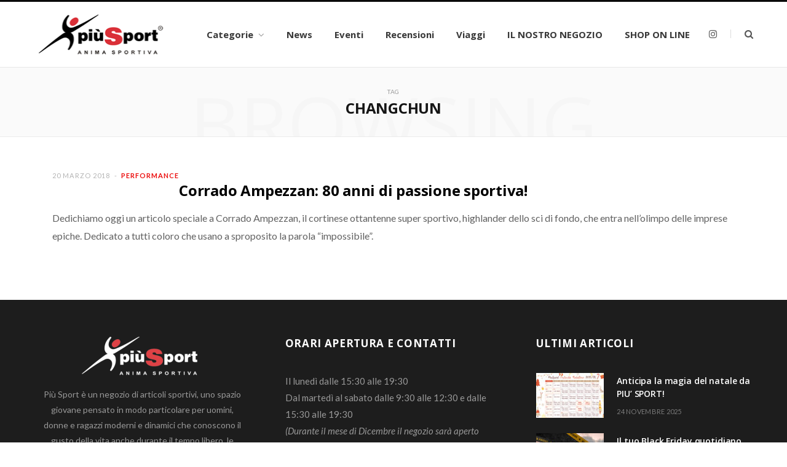

--- FILE ---
content_type: text/html; charset=UTF-8
request_url: https://piusport.com/index.php/tag/changchun/
body_size: 12678
content:
<!DOCTYPE html>
<html dir="ltr" lang="it-IT" prefix="og: https://ogp.me/ns#">

<head>

	<meta charset="UTF-8" />
	<meta http-equiv="x-ua-compatible" content="ie=edge" />
	<meta name="viewport" content="width=device-width, initial-scale=1" />
	<link rel="pingback" href="https://piusport.com/xmlrpc.php" />
	<link rel="profile" href="https://gmpg.org/xfn/11" />
	
	<title>changchun – Più Sport</title>

		<!-- All in One SEO 4.9.0 - aioseo.com -->
	<meta name="robots" content="max-image-preview:large" />
	<link rel="canonical" href="https://piusport.com/index.php/tag/changchun/" />
	<meta name="generator" content="All in One SEO (AIOSEO) 4.9.0" />
		<script type="application/ld+json" class="aioseo-schema">
			{"@context":"https:\/\/schema.org","@graph":[{"@type":"BreadcrumbList","@id":"https:\/\/piusport.com\/tag\/changchun\/#breadcrumblist","itemListElement":[{"@type":"ListItem","@id":"https:\/\/piusport.com#listItem","position":1,"name":"Home","item":"https:\/\/piusport.com","nextItem":{"@type":"ListItem","@id":"https:\/\/piusport.com\/index.php\/tag\/changchun\/#listItem","name":"changchun"}},{"@type":"ListItem","@id":"https:\/\/piusport.com\/index.php\/tag\/changchun\/#listItem","position":2,"name":"changchun","previousItem":{"@type":"ListItem","@id":"https:\/\/piusport.com#listItem","name":"Home"}}]},{"@type":"CollectionPage","@id":"https:\/\/piusport.com\/tag\/changchun\/#collectionpage","url":"https:\/\/piusport.com\/tag\/changchun\/","name":"changchun \u2013 Pi\u00f9 Sport","inLanguage":"it-IT","isPartOf":{"@id":"https:\/\/piusport.com\/#website"},"breadcrumb":{"@id":"https:\/\/piusport.com\/tag\/changchun\/#breadcrumblist"}},{"@type":"Organization","@id":"https:\/\/piusport.com\/#organization","name":"Pi\u00f9 Sport","description":"Anima Sportiva","url":"https:\/\/piusport.com\/","telephone":"+390434780696","logo":{"@type":"ImageObject","url":"https:\/\/piusport.com\/wp-content\/uploads\/2019\/04\/logo-nero.png","@id":"https:\/\/piusport.com\/tag\/changchun\/#organizationLogo","width":886,"height":355},"image":{"@id":"https:\/\/piusport.com\/tag\/changchun\/#organizationLogo"}},{"@type":"WebSite","@id":"https:\/\/piusport.com\/#website","url":"https:\/\/piusport.com\/","name":"Pi\u00f9 Sport","description":"Anima Sportiva","inLanguage":"it-IT","publisher":{"@id":"https:\/\/piusport.com\/#organization"}}]}
		</script>
		<!-- All in One SEO -->

<link rel='dns-prefetch' href='//fonts.googleapis.com' />
<link rel="alternate" type="application/rss+xml" title="Più Sport &raquo; Feed" href="https://piusport.com/index.php/feed/" />
<link rel="alternate" type="application/rss+xml" title="Più Sport &raquo; Feed dei commenti" href="https://piusport.com/index.php/comments/feed/" />
<link rel="alternate" type="application/rss+xml" title="Più Sport &raquo; changchun Feed del tag" href="https://piusport.com/index.php/tag/changchun/feed/" />
		<!-- This site uses the Google Analytics by MonsterInsights plugin v9.11.1 - Using Analytics tracking - https://www.monsterinsights.com/ -->
							<script src="//www.googletagmanager.com/gtag/js?id=G-L57RSN50FL"  data-cfasync="false" data-wpfc-render="false" type="text/javascript" async></script>
			<script data-cfasync="false" data-wpfc-render="false" type="text/javascript">
				var mi_version = '9.11.1';
				var mi_track_user = true;
				var mi_no_track_reason = '';
								var MonsterInsightsDefaultLocations = {"page_location":"https:\/\/piusport.com\/tag\/changchun\/"};
								if ( typeof MonsterInsightsPrivacyGuardFilter === 'function' ) {
					var MonsterInsightsLocations = (typeof MonsterInsightsExcludeQuery === 'object') ? MonsterInsightsPrivacyGuardFilter( MonsterInsightsExcludeQuery ) : MonsterInsightsPrivacyGuardFilter( MonsterInsightsDefaultLocations );
				} else {
					var MonsterInsightsLocations = (typeof MonsterInsightsExcludeQuery === 'object') ? MonsterInsightsExcludeQuery : MonsterInsightsDefaultLocations;
				}

								var disableStrs = [
										'ga-disable-G-L57RSN50FL',
									];

				/* Function to detect opted out users */
				function __gtagTrackerIsOptedOut() {
					for (var index = 0; index < disableStrs.length; index++) {
						if (document.cookie.indexOf(disableStrs[index] + '=true') > -1) {
							return true;
						}
					}

					return false;
				}

				/* Disable tracking if the opt-out cookie exists. */
				if (__gtagTrackerIsOptedOut()) {
					for (var index = 0; index < disableStrs.length; index++) {
						window[disableStrs[index]] = true;
					}
				}

				/* Opt-out function */
				function __gtagTrackerOptout() {
					for (var index = 0; index < disableStrs.length; index++) {
						document.cookie = disableStrs[index] + '=true; expires=Thu, 31 Dec 2099 23:59:59 UTC; path=/';
						window[disableStrs[index]] = true;
					}
				}

				if ('undefined' === typeof gaOptout) {
					function gaOptout() {
						__gtagTrackerOptout();
					}
				}
								window.dataLayer = window.dataLayer || [];

				window.MonsterInsightsDualTracker = {
					helpers: {},
					trackers: {},
				};
				if (mi_track_user) {
					function __gtagDataLayer() {
						dataLayer.push(arguments);
					}

					function __gtagTracker(type, name, parameters) {
						if (!parameters) {
							parameters = {};
						}

						if (parameters.send_to) {
							__gtagDataLayer.apply(null, arguments);
							return;
						}

						if (type === 'event') {
														parameters.send_to = monsterinsights_frontend.v4_id;
							var hookName = name;
							if (typeof parameters['event_category'] !== 'undefined') {
								hookName = parameters['event_category'] + ':' + name;
							}

							if (typeof MonsterInsightsDualTracker.trackers[hookName] !== 'undefined') {
								MonsterInsightsDualTracker.trackers[hookName](parameters);
							} else {
								__gtagDataLayer('event', name, parameters);
							}
							
						} else {
							__gtagDataLayer.apply(null, arguments);
						}
					}

					__gtagTracker('js', new Date());
					__gtagTracker('set', {
						'developer_id.dZGIzZG': true,
											});
					if ( MonsterInsightsLocations.page_location ) {
						__gtagTracker('set', MonsterInsightsLocations);
					}
										__gtagTracker('config', 'G-L57RSN50FL', {"forceSSL":"true","link_attribution":"true"} );
										window.gtag = __gtagTracker;										(function () {
						/* https://developers.google.com/analytics/devguides/collection/analyticsjs/ */
						/* ga and __gaTracker compatibility shim. */
						var noopfn = function () {
							return null;
						};
						var newtracker = function () {
							return new Tracker();
						};
						var Tracker = function () {
							return null;
						};
						var p = Tracker.prototype;
						p.get = noopfn;
						p.set = noopfn;
						p.send = function () {
							var args = Array.prototype.slice.call(arguments);
							args.unshift('send');
							__gaTracker.apply(null, args);
						};
						var __gaTracker = function () {
							var len = arguments.length;
							if (len === 0) {
								return;
							}
							var f = arguments[len - 1];
							if (typeof f !== 'object' || f === null || typeof f.hitCallback !== 'function') {
								if ('send' === arguments[0]) {
									var hitConverted, hitObject = false, action;
									if ('event' === arguments[1]) {
										if ('undefined' !== typeof arguments[3]) {
											hitObject = {
												'eventAction': arguments[3],
												'eventCategory': arguments[2],
												'eventLabel': arguments[4],
												'value': arguments[5] ? arguments[5] : 1,
											}
										}
									}
									if ('pageview' === arguments[1]) {
										if ('undefined' !== typeof arguments[2]) {
											hitObject = {
												'eventAction': 'page_view',
												'page_path': arguments[2],
											}
										}
									}
									if (typeof arguments[2] === 'object') {
										hitObject = arguments[2];
									}
									if (typeof arguments[5] === 'object') {
										Object.assign(hitObject, arguments[5]);
									}
									if ('undefined' !== typeof arguments[1].hitType) {
										hitObject = arguments[1];
										if ('pageview' === hitObject.hitType) {
											hitObject.eventAction = 'page_view';
										}
									}
									if (hitObject) {
										action = 'timing' === arguments[1].hitType ? 'timing_complete' : hitObject.eventAction;
										hitConverted = mapArgs(hitObject);
										__gtagTracker('event', action, hitConverted);
									}
								}
								return;
							}

							function mapArgs(args) {
								var arg, hit = {};
								var gaMap = {
									'eventCategory': 'event_category',
									'eventAction': 'event_action',
									'eventLabel': 'event_label',
									'eventValue': 'event_value',
									'nonInteraction': 'non_interaction',
									'timingCategory': 'event_category',
									'timingVar': 'name',
									'timingValue': 'value',
									'timingLabel': 'event_label',
									'page': 'page_path',
									'location': 'page_location',
									'title': 'page_title',
									'referrer' : 'page_referrer',
								};
								for (arg in args) {
																		if (!(!args.hasOwnProperty(arg) || !gaMap.hasOwnProperty(arg))) {
										hit[gaMap[arg]] = args[arg];
									} else {
										hit[arg] = args[arg];
									}
								}
								return hit;
							}

							try {
								f.hitCallback();
							} catch (ex) {
							}
						};
						__gaTracker.create = newtracker;
						__gaTracker.getByName = newtracker;
						__gaTracker.getAll = function () {
							return [];
						};
						__gaTracker.remove = noopfn;
						__gaTracker.loaded = true;
						window['__gaTracker'] = __gaTracker;
					})();
									} else {
										console.log("");
					(function () {
						function __gtagTracker() {
							return null;
						}

						window['__gtagTracker'] = __gtagTracker;
						window['gtag'] = __gtagTracker;
					})();
									}
			</script>
							<!-- / Google Analytics by MonsterInsights -->
		<!-- piusport.com is managing ads with Advanced Ads 2.0.14 – https://wpadvancedads.com/ --><script id="piusp-ready">
			window.advanced_ads_ready=function(e,a){a=a||"complete";var d=function(e){return"interactive"===a?"loading"!==e:"complete"===e};d(document.readyState)?e():document.addEventListener("readystatechange",(function(a){d(a.target.readyState)&&e()}),{once:"interactive"===a})},window.advanced_ads_ready_queue=window.advanced_ads_ready_queue||[];		</script>
		<style id='wp-img-auto-sizes-contain-inline-css' type='text/css'>
img:is([sizes=auto i],[sizes^="auto," i]){contain-intrinsic-size:3000px 1500px}
/*# sourceURL=wp-img-auto-sizes-contain-inline-css */
</style>

<style id='wp-emoji-styles-inline-css' type='text/css'>

	img.wp-smiley, img.emoji {
		display: inline !important;
		border: none !important;
		box-shadow: none !important;
		height: 1em !important;
		width: 1em !important;
		margin: 0 0.07em !important;
		vertical-align: -0.1em !important;
		background: none !important;
		padding: 0 !important;
	}
/*# sourceURL=wp-emoji-styles-inline-css */
</style>
<link rel='stylesheet' id='wp-block-library-css' href='https://piusport.com/wp-includes/css/dist/block-library/style.min.css?ver=6.9' type='text/css' media='all' />
<style id='global-styles-inline-css' type='text/css'>
:root{--wp--preset--aspect-ratio--square: 1;--wp--preset--aspect-ratio--4-3: 4/3;--wp--preset--aspect-ratio--3-4: 3/4;--wp--preset--aspect-ratio--3-2: 3/2;--wp--preset--aspect-ratio--2-3: 2/3;--wp--preset--aspect-ratio--16-9: 16/9;--wp--preset--aspect-ratio--9-16: 9/16;--wp--preset--color--black: #000000;--wp--preset--color--cyan-bluish-gray: #abb8c3;--wp--preset--color--white: #ffffff;--wp--preset--color--pale-pink: #f78da7;--wp--preset--color--vivid-red: #cf2e2e;--wp--preset--color--luminous-vivid-orange: #ff6900;--wp--preset--color--luminous-vivid-amber: #fcb900;--wp--preset--color--light-green-cyan: #7bdcb5;--wp--preset--color--vivid-green-cyan: #00d084;--wp--preset--color--pale-cyan-blue: #8ed1fc;--wp--preset--color--vivid-cyan-blue: #0693e3;--wp--preset--color--vivid-purple: #9b51e0;--wp--preset--gradient--vivid-cyan-blue-to-vivid-purple: linear-gradient(135deg,rgb(6,147,227) 0%,rgb(155,81,224) 100%);--wp--preset--gradient--light-green-cyan-to-vivid-green-cyan: linear-gradient(135deg,rgb(122,220,180) 0%,rgb(0,208,130) 100%);--wp--preset--gradient--luminous-vivid-amber-to-luminous-vivid-orange: linear-gradient(135deg,rgb(252,185,0) 0%,rgb(255,105,0) 100%);--wp--preset--gradient--luminous-vivid-orange-to-vivid-red: linear-gradient(135deg,rgb(255,105,0) 0%,rgb(207,46,46) 100%);--wp--preset--gradient--very-light-gray-to-cyan-bluish-gray: linear-gradient(135deg,rgb(238,238,238) 0%,rgb(169,184,195) 100%);--wp--preset--gradient--cool-to-warm-spectrum: linear-gradient(135deg,rgb(74,234,220) 0%,rgb(151,120,209) 20%,rgb(207,42,186) 40%,rgb(238,44,130) 60%,rgb(251,105,98) 80%,rgb(254,248,76) 100%);--wp--preset--gradient--blush-light-purple: linear-gradient(135deg,rgb(255,206,236) 0%,rgb(152,150,240) 100%);--wp--preset--gradient--blush-bordeaux: linear-gradient(135deg,rgb(254,205,165) 0%,rgb(254,45,45) 50%,rgb(107,0,62) 100%);--wp--preset--gradient--luminous-dusk: linear-gradient(135deg,rgb(255,203,112) 0%,rgb(199,81,192) 50%,rgb(65,88,208) 100%);--wp--preset--gradient--pale-ocean: linear-gradient(135deg,rgb(255,245,203) 0%,rgb(182,227,212) 50%,rgb(51,167,181) 100%);--wp--preset--gradient--electric-grass: linear-gradient(135deg,rgb(202,248,128) 0%,rgb(113,206,126) 100%);--wp--preset--gradient--midnight: linear-gradient(135deg,rgb(2,3,129) 0%,rgb(40,116,252) 100%);--wp--preset--font-size--small: 13px;--wp--preset--font-size--medium: 20px;--wp--preset--font-size--large: 36px;--wp--preset--font-size--x-large: 42px;--wp--preset--spacing--20: 0.44rem;--wp--preset--spacing--30: 0.67rem;--wp--preset--spacing--40: 1rem;--wp--preset--spacing--50: 1.5rem;--wp--preset--spacing--60: 2.25rem;--wp--preset--spacing--70: 3.38rem;--wp--preset--spacing--80: 5.06rem;--wp--preset--shadow--natural: 6px 6px 9px rgba(0, 0, 0, 0.2);--wp--preset--shadow--deep: 12px 12px 50px rgba(0, 0, 0, 0.4);--wp--preset--shadow--sharp: 6px 6px 0px rgba(0, 0, 0, 0.2);--wp--preset--shadow--outlined: 6px 6px 0px -3px rgb(255, 255, 255), 6px 6px rgb(0, 0, 0);--wp--preset--shadow--crisp: 6px 6px 0px rgb(0, 0, 0);}:where(.is-layout-flex){gap: 0.5em;}:where(.is-layout-grid){gap: 0.5em;}body .is-layout-flex{display: flex;}.is-layout-flex{flex-wrap: wrap;align-items: center;}.is-layout-flex > :is(*, div){margin: 0;}body .is-layout-grid{display: grid;}.is-layout-grid > :is(*, div){margin: 0;}:where(.wp-block-columns.is-layout-flex){gap: 2em;}:where(.wp-block-columns.is-layout-grid){gap: 2em;}:where(.wp-block-post-template.is-layout-flex){gap: 1.25em;}:where(.wp-block-post-template.is-layout-grid){gap: 1.25em;}.has-black-color{color: var(--wp--preset--color--black) !important;}.has-cyan-bluish-gray-color{color: var(--wp--preset--color--cyan-bluish-gray) !important;}.has-white-color{color: var(--wp--preset--color--white) !important;}.has-pale-pink-color{color: var(--wp--preset--color--pale-pink) !important;}.has-vivid-red-color{color: var(--wp--preset--color--vivid-red) !important;}.has-luminous-vivid-orange-color{color: var(--wp--preset--color--luminous-vivid-orange) !important;}.has-luminous-vivid-amber-color{color: var(--wp--preset--color--luminous-vivid-amber) !important;}.has-light-green-cyan-color{color: var(--wp--preset--color--light-green-cyan) !important;}.has-vivid-green-cyan-color{color: var(--wp--preset--color--vivid-green-cyan) !important;}.has-pale-cyan-blue-color{color: var(--wp--preset--color--pale-cyan-blue) !important;}.has-vivid-cyan-blue-color{color: var(--wp--preset--color--vivid-cyan-blue) !important;}.has-vivid-purple-color{color: var(--wp--preset--color--vivid-purple) !important;}.has-black-background-color{background-color: var(--wp--preset--color--black) !important;}.has-cyan-bluish-gray-background-color{background-color: var(--wp--preset--color--cyan-bluish-gray) !important;}.has-white-background-color{background-color: var(--wp--preset--color--white) !important;}.has-pale-pink-background-color{background-color: var(--wp--preset--color--pale-pink) !important;}.has-vivid-red-background-color{background-color: var(--wp--preset--color--vivid-red) !important;}.has-luminous-vivid-orange-background-color{background-color: var(--wp--preset--color--luminous-vivid-orange) !important;}.has-luminous-vivid-amber-background-color{background-color: var(--wp--preset--color--luminous-vivid-amber) !important;}.has-light-green-cyan-background-color{background-color: var(--wp--preset--color--light-green-cyan) !important;}.has-vivid-green-cyan-background-color{background-color: var(--wp--preset--color--vivid-green-cyan) !important;}.has-pale-cyan-blue-background-color{background-color: var(--wp--preset--color--pale-cyan-blue) !important;}.has-vivid-cyan-blue-background-color{background-color: var(--wp--preset--color--vivid-cyan-blue) !important;}.has-vivid-purple-background-color{background-color: var(--wp--preset--color--vivid-purple) !important;}.has-black-border-color{border-color: var(--wp--preset--color--black) !important;}.has-cyan-bluish-gray-border-color{border-color: var(--wp--preset--color--cyan-bluish-gray) !important;}.has-white-border-color{border-color: var(--wp--preset--color--white) !important;}.has-pale-pink-border-color{border-color: var(--wp--preset--color--pale-pink) !important;}.has-vivid-red-border-color{border-color: var(--wp--preset--color--vivid-red) !important;}.has-luminous-vivid-orange-border-color{border-color: var(--wp--preset--color--luminous-vivid-orange) !important;}.has-luminous-vivid-amber-border-color{border-color: var(--wp--preset--color--luminous-vivid-amber) !important;}.has-light-green-cyan-border-color{border-color: var(--wp--preset--color--light-green-cyan) !important;}.has-vivid-green-cyan-border-color{border-color: var(--wp--preset--color--vivid-green-cyan) !important;}.has-pale-cyan-blue-border-color{border-color: var(--wp--preset--color--pale-cyan-blue) !important;}.has-vivid-cyan-blue-border-color{border-color: var(--wp--preset--color--vivid-cyan-blue) !important;}.has-vivid-purple-border-color{border-color: var(--wp--preset--color--vivid-purple) !important;}.has-vivid-cyan-blue-to-vivid-purple-gradient-background{background: var(--wp--preset--gradient--vivid-cyan-blue-to-vivid-purple) !important;}.has-light-green-cyan-to-vivid-green-cyan-gradient-background{background: var(--wp--preset--gradient--light-green-cyan-to-vivid-green-cyan) !important;}.has-luminous-vivid-amber-to-luminous-vivid-orange-gradient-background{background: var(--wp--preset--gradient--luminous-vivid-amber-to-luminous-vivid-orange) !important;}.has-luminous-vivid-orange-to-vivid-red-gradient-background{background: var(--wp--preset--gradient--luminous-vivid-orange-to-vivid-red) !important;}.has-very-light-gray-to-cyan-bluish-gray-gradient-background{background: var(--wp--preset--gradient--very-light-gray-to-cyan-bluish-gray) !important;}.has-cool-to-warm-spectrum-gradient-background{background: var(--wp--preset--gradient--cool-to-warm-spectrum) !important;}.has-blush-light-purple-gradient-background{background: var(--wp--preset--gradient--blush-light-purple) !important;}.has-blush-bordeaux-gradient-background{background: var(--wp--preset--gradient--blush-bordeaux) !important;}.has-luminous-dusk-gradient-background{background: var(--wp--preset--gradient--luminous-dusk) !important;}.has-pale-ocean-gradient-background{background: var(--wp--preset--gradient--pale-ocean) !important;}.has-electric-grass-gradient-background{background: var(--wp--preset--gradient--electric-grass) !important;}.has-midnight-gradient-background{background: var(--wp--preset--gradient--midnight) !important;}.has-small-font-size{font-size: var(--wp--preset--font-size--small) !important;}.has-medium-font-size{font-size: var(--wp--preset--font-size--medium) !important;}.has-large-font-size{font-size: var(--wp--preset--font-size--large) !important;}.has-x-large-font-size{font-size: var(--wp--preset--font-size--x-large) !important;}
/*# sourceURL=global-styles-inline-css */
</style>

<style id='classic-theme-styles-inline-css' type='text/css'>
/*! This file is auto-generated */
.wp-block-button__link{color:#fff;background-color:#32373c;border-radius:9999px;box-shadow:none;text-decoration:none;padding:calc(.667em + 2px) calc(1.333em + 2px);font-size:1.125em}.wp-block-file__button{background:#32373c;color:#fff;text-decoration:none}
/*# sourceURL=/wp-includes/css/classic-themes.min.css */
</style>
<link rel='stylesheet' id='aalb_basics_css-css' href='https://piusport.com/wp-content/plugins/amazon-associates-link-builder/css/aalb_basics.css?ver=1.9.3' type='text/css' media='all' />
<link rel='stylesheet' id='cheerup-fonts-css' href='https://fonts.googleapis.com/css?family=Lato%3A400%2C400i%2C700%2C900%7COpen+Sans%3A400%2C600%2C700%2C800' type='text/css' media='all' />
<link rel='stylesheet' id='cheerup-core-css' href='https://piusport.com/wp-content/themes/cheerup/style.css?ver=6.0.3' type='text/css' media='all' />
<link rel='stylesheet' id='magnific-popup-css' href='https://piusport.com/wp-content/themes/cheerup/css/lightbox.css?ver=6.0.3' type='text/css' media='all' />
<link rel='stylesheet' id='cheerup-font-awesome-css' href='https://piusport.com/wp-content/themes/cheerup/css/fontawesome/css/font-awesome.min.css?ver=6.0.3' type='text/css' media='all' />
<link rel='stylesheet' id='cheerup-skin-css' href='https://piusport.com/wp-content/themes/cheerup/css/skin-magazine.css?ver=6.0.3' type='text/css' media='all' />
<style id='cheerup-skin-inline-css' type='text/css'>
.main-footer .bg-wrap:before { opacity: 1; }

.main-head:not(.simple):not(.compact):not(.logo-left) .title { padding-bottom: 65px !important; }

.main-footer .bg-wrap:before { opacity: 1; }

.main-head:not(.simple):not(.compact):not(.logo-left) .title { padding-bottom: 65px !important; }


.woocommerce div.product .product-cat a:nth-child(n+2) { display: none; }
/*# sourceURL=cheerup-skin-inline-css */
</style>
<link rel='stylesheet' id='bdotcom_bc_general_css-css' href='https://piusport.com/wp-content/plugins/bookingcom-banner-creator/css/bdotcom_bc_general.css?ver=1.3' type='text/css' media='all' />
<link rel='stylesheet' id='wp-color-picker-css' href='https://piusport.com/wp-admin/css/color-picker.min.css?ver=6.9' type='text/css' media='all' />
<link rel='stylesheet' id='bos-searchbox-css' href='https://piusport.com/wp-content/plugins/bookingcom-official-searchbox/assets/css/bos_searchbox.css?ver=6.9' type='text/css' media='all' />
<link rel='stylesheet' id='jquery-ui-css' href='https://piusport.com/wp-content/plugins/bookingcom-official-searchbox/assets/css/jquery-ui.css?ver=6.9' type='text/css' media='all' />
<link rel='stylesheet' id='bos-date-range-picker-style-css' href='https://piusport.com/wp-content/plugins/bookingcom-official-searchbox/assets/css/daterangepicker.css?ver=6.9' type='text/css' media='all' />
<link rel='stylesheet' id='bos-dynamic_style-css' href='https://piusport.com/wp-content/plugins/bookingcom-official-searchbox/assets/css/bos_dynamic.css?ver=6.9' type='text/css' media='all' />
<script type="text/javascript" src="https://piusport.com/wp-content/plugins/google-analytics-for-wordpress/assets/js/frontend-gtag.min.js?ver=9.11.1" id="monsterinsights-frontend-script-js" async="async" data-wp-strategy="async"></script>
<script data-cfasync="false" data-wpfc-render="false" type="text/javascript" id='monsterinsights-frontend-script-js-extra'>/* <![CDATA[ */
var monsterinsights_frontend = {"js_events_tracking":"true","download_extensions":"doc,pdf,ppt,zip,xls,docx,pptx,xlsx","inbound_paths":"[{\"path\":\"\\\/go\\\/\",\"label\":\"affiliate\"},{\"path\":\"\\\/recommend\\\/\",\"label\":\"affiliate\"}]","home_url":"https:\/\/piusport.com","hash_tracking":"false","v4_id":"G-L57RSN50FL"};/* ]]> */
</script>
<script type="text/javascript" id="jquery-core-js-extra">
/* <![CDATA[ */
var Sphere_Plugin = {"ajaxurl":"https://piusport.com/wp-admin/admin-ajax.php"};
//# sourceURL=jquery-core-js-extra
/* ]]> */
</script>
<script type="text/javascript" src="https://piusport.com/wp-includes/js/jquery/jquery.min.js?ver=3.7.1" id="jquery-core-js"></script>
<script type="text/javascript" src="https://piusport.com/wp-includes/js/jquery/jquery-migrate.min.js?ver=3.4.1" id="jquery-migrate-js"></script>
<link rel="https://api.w.org/" href="https://piusport.com/index.php/wp-json/" /><link rel="alternate" title="JSON" type="application/json" href="https://piusport.com/index.php/wp-json/wp/v2/tags/472" /><link rel="EditURI" type="application/rsd+xml" title="RSD" href="https://piusport.com/xmlrpc.php?rsd" />
<meta name="generator" content="WordPress 6.9" />
<!--[if lte IE 9]><link rel="stylesheet" type="text/css" href="https://piusport.com/wp-content/plugins/js_composer/assets/css/vc_lte_ie9.min.css" media="screen"><![endif]--><link rel="icon" href="https://piusport.com/wp-content/uploads/2019/04/cropped-icona-sito-1-32x32.png" sizes="32x32" />
<link rel="icon" href="https://piusport.com/wp-content/uploads/2019/04/cropped-icona-sito-1-192x192.png" sizes="192x192" />
<link rel="apple-touch-icon" href="https://piusport.com/wp-content/uploads/2019/04/cropped-icona-sito-1-180x180.png" />
<meta name="msapplication-TileImage" content="https://piusport.com/wp-content/uploads/2019/04/cropped-icona-sito-1-270x270.png" />
<noscript><style type="text/css"> .wpb_animate_when_almost_visible { opacity: 1; }</style></noscript>
</head>

<body data-rsssl=1 class="archive tag tag-changchun tag-472 wp-theme-cheerup  no-sidebar skin-magazine wpb-js-composer js-comp-ver-5.6 vc_responsive aa-prefix-piusp-">


<div class="main-wrap">

	
		
		
<header id="main-head" class="main-head head-nav-below simple simple-boxed has-search-overlay">

	<div class="inner inner-head" data-sticky-bar="">
	
		<div class="wrap cf wrap-head">
		
			<div class="left-contain">
				<span class="mobile-nav"><i class="fa fa-bars"></i></span>	
			
						<div class="title">
			
			<a href="https://piusport.com/" title="Più Sport" rel="home">
			
							
									
		<img class="mobile-logo" src="https://piusport.com/wp-content/uploads/2019/04/Più-Sport-Logo-Converted.png" width="869" height="277" 
			alt="Più Sport" />

						
				<img src="https://piusport.com/wp-content/uploads/2019/02/logo_footer.png" class="logo-image" alt="Più Sport" srcset="https://piusport.com/wp-content/uploads/2019/02/logo_footer.png ,https://piusport.com/wp-content/uploads/2019/04/logo-nero.png 2x" />

						
			</a>
		
		</div>			
			</div>
				
				
			<div class="navigation-wrap inline">
								
				<nav class="navigation inline simple light" data-sticky-bar="">
					<div class="menu-my-menu-container"><ul id="menu-my-menu" class="menu"><li id="menu-item-4987" class="menu-item menu-item-type-post_type menu-item-object-page menu-item-has-children menu-item-4987"><a href="https://piusport.com/index.php/categorie/">Categorie</a>
<ul class="sub-menu">
	<li id="menu-item-4988" class="menu-item menu-item-type-taxonomy menu-item-object-category menu-cat-548 menu-item-4988"><a href="https://piusport.com/index.php/category/running-trail/">Running &amp; Trail</a></li>
	<li id="menu-item-4989" class="menu-item menu-item-type-taxonomy menu-item-object-category menu-cat-550 menu-item-4989"><a href="https://piusport.com/index.php/category/montagna-camping/">Montagna &amp; Camping</a></li>
	<li id="menu-item-4990" class="menu-item menu-item-type-taxonomy menu-item-object-category menu-cat-549 menu-item-4990"><a href="https://piusport.com/index.php/category/calcio/">Calcio</a></li>
	<li id="menu-item-4992" class="menu-item menu-item-type-taxonomy menu-item-object-category menu-cat-552 menu-item-4992"><a href="https://piusport.com/index.php/category/volley-beach/">Volley &amp; Beach</a></li>
	<li id="menu-item-4993" class="menu-item menu-item-type-taxonomy menu-item-object-category menu-cat-551 menu-item-4993"><a href="https://piusport.com/index.php/category/basket/">Basket</a></li>
	<li id="menu-item-4991" class="menu-item menu-item-type-taxonomy menu-item-object-category menu-cat-553 menu-item-4991"><a href="https://piusport.com/index.php/category/ciclismo/">Ciclismo</a></li>
	<li id="menu-item-4996" class="menu-item menu-item-type-taxonomy menu-item-object-category menu-cat-555 menu-item-4996"><a href="https://piusport.com/index.php/category/piscina/">Piscina</a></li>
	<li id="menu-item-4995" class="menu-item menu-item-type-taxonomy menu-item-object-category menu-cat-554 menu-item-4995"><a href="https://piusport.com/index.php/category/palestra-fitness/">Palestra &amp; Fitness</a></li>
	<li id="menu-item-5003" class="menu-item menu-item-type-taxonomy menu-item-object-category menu-cat-557 menu-item-5003"><a href="https://piusport.com/index.php/category/sport-invernali/">Sport sulla neve</a></li>
	<li id="menu-item-4994" class="menu-item menu-item-type-taxonomy menu-item-object-category menu-cat-556 menu-item-4994"><a href="https://piusport.com/index.php/category/tennis-beach/">Tennis &#038; Padel</a></li>
	<li id="menu-item-5000" class="menu-item menu-item-type-taxonomy menu-item-object-category menu-cat-558 menu-item-5000"><a href="https://piusport.com/index.php/category/sportstyle/">Sportstyle</a></li>
	<li id="menu-item-5004" class="menu-item menu-item-type-taxonomy menu-item-object-category menu-cat-559 menu-item-5004"><a href="https://piusport.com/index.php/category/outlet-promotions/">Outlet &amp; Promotions</a></li>
</ul>
</li>
<li id="menu-item-4998" class="menu-item menu-item-type-taxonomy menu-item-object-category menu-cat-546 menu-item-4998"><a href="https://piusport.com/index.php/category/news/">News</a></li>
<li id="menu-item-4999" class="menu-item menu-item-type-taxonomy menu-item-object-category menu-cat-7 menu-item-4999"><a href="https://piusport.com/index.php/category/eventi/">Eventi</a></li>
<li id="menu-item-4997" class="menu-item menu-item-type-taxonomy menu-item-object-category menu-cat-9 menu-item-4997"><a href="https://piusport.com/index.php/category/recensioni/">Recensioni</a></li>
<li id="menu-item-5002" class="menu-item menu-item-type-taxonomy menu-item-object-category menu-cat-6 menu-item-5002"><a href="https://piusport.com/index.php/category/viaggi-di-sport/">Viaggi</a></li>
<li id="menu-item-5048" class="menu-item menu-item-type-custom menu-item-object-custom menu-item-5048"><a target="_blank" href="https://www.animasportiva.com/it/dove-siamo">IL NOSTRO NEGOZIO</a></li>
<li id="menu-item-5005" class="menu-item menu-item-type-custom menu-item-object-custom menu-item-5005"><a target="_blank" href="https://www.animasportiva.com/it/">SHOP ON LINE</a></li>
</ul></div>				</nav>
				
							</div>
			
			<div class="actions">
			
				
	
		<ul class="social-icons cf">
		
					
			<li><a href="https://www.instagram.com/piusport_animasportiva/" class="fa fa-instagram" target="_blank"><span class="visuallyhidden">Instagram</span></a></li>
									
					
		</ul>
	
								
								
					<a href="#" title="Search" class="search-link"><i class="fa fa-search"></i></a>
					
					<div class="search-box-overlay">
						<form method="get" class="search-form" action="https://piusport.com/">
						
							<button type="submit" class="search-submit"><i class="fa fa-search"></i></button>
							<input type="search" class="search-field" name="s" placeholder="Type and press enter" value="" required />
									
						</form>
					</div>
				
								
							
			</div>

		</div>
	</div>

</header> <!-- .main-head -->	
		
	
	<div class="archive-head">
	
		
			
			
		<span class="sub-title">Tag</span>
		<h2 class="title">changchun</h2>
		
		<i class="background">Browsing</i>
		
			
	</div>

	
	<div class="main wrap">
		<div class="ts-row cf">
			<div class="col-8 main-content cf">
		
			
	<div class="posts-dynamic posts-container ts-row list count-0">
			
					
						
							
								
				<div class="posts-wrap">				
						
						
								
					<div class="col-12">
						
<article id="post-432" class="list-post list-post-b">
	
	<div class="post-thumb">
		<a href="https://piusport.com/index.php/2018/03/20/corrado-ampezzan-80-anni-di-passione-sportiva/" class="image-link">
							
			
		</a>
		
		
	</div>

	<div class="content">
		
			<div class="post-meta post-meta-a">
		
				
			<span class="post-cat">	
									
		<a href="https://piusport.com/index.php/category/performance/" class="category">Performance</a>

					</span>
			
			<span class="meta-sep"></span>
			
					
					<a href="https://piusport.com/index.php/2018/03/20/corrado-ampezzan-80-anni-di-passione-sportiva/" class="date-link"><time class="post-date" datetime="2018-03-20T17:46:39+01:00">20 Marzo 2018</time></a>
				
					
			
			<h2 class="post-title">
							
				<a href="https://piusport.com/index.php/2018/03/20/corrado-ampezzan-80-anni-di-passione-sportiva/">Corrado Ampezzan: 80 anni di passione sportiva!</a>
					
							</h2>
			
		
	</div>		
				<div class="post-content post-excerpt cf">
					
			<p>Dedichiamo oggi un articolo speciale a Corrado Ampezzan, il cortinese ottantenne super sportivo, highlander dello sci di fondo, che entra nell&#8217;olimpo delle imprese epiche. Dedicato a tutti coloro che usano a sproposito la parola &#8220;impossibile&#8221;.</p>
				
		</div>
					
				
	</div> <!-- .content -->

	
		
</article>					</div>
					
									
						
				
		</div>
	</div>
	
	
	

	
	

	
			</div> <!-- .main-content -->
			
						
		</div> <!-- .ts-row -->
	</div> <!-- .main -->


	
	
	<footer class="main-footer dark classic">
	
		
				
		<div class="bg-wrap">

				
			
			<section class="upper-footer">
			
				<div class="wrap">
										
					<ul class="widgets ts-row cf">
						
		<li id="bunyad-widget-about-2" class="widget column col-4 widget-about">		
					
							
				<div class="author-image">
					<img src="https://piusport.com/wp-content/uploads/2019/04/logo-footer-e1556608623981.png" alt="About Me" />
				</div>
				
						
			<div class="text about-text"><p>Più Sport è un negozio di articoli sportivi, uno spazio giovane pensato in modo particolare per uomini, donne e ragazzi moderni e dinamici che conoscono il gusto della vita anche durante il tempo libero, le vacanze e lo sport. </p>
</div>
			
						
			<div class="about-footer cf">
			
									<a href="https://piusport.com/index.php/2016/03/16/chi-siamo/" class="more">Leggi di più</a>
								
			</div>
			
						
			
						<div class="social-icons">
				
									<a href="https://www.facebook.com/animasportiva/" class="social-btn" target="_blank"><i class="fa fa-facebook"></i>
						<span class="visuallyhidden">Facebook</span></a>
				
									<a href="https://www.instagram.com/piusport_animasportiva/" class="social-btn" target="_blank"><i class="fa fa-instagram"></i>
						<span class="visuallyhidden">Instagram</span></a>
				
									<a href="#" class="social-btn" target="_blank"><i class="fa fa-youtube"></i>
						<span class="visuallyhidden">YouTube</span></a>
				
								
			</div>
						
			
						
			<div class="text about-text below">
				<p>Copyright © 2019 Più Sport - BORTOLUSSI S.R.L. Viale Trento, 59 - 33077 - Sacile (PN) - Cod. Fiscale e P.IVA: 01281780930</p>
			</div>
			
					
		</li>		
		<li id="custom_html-3" class="widget_text widget column col-4 widget_custom_html"><h5 class="widget-title">ORARI APERTURA E CONTATTI</h5><div class="textwidget custom-html-widget">Il lunedì dalle 15:30 alle 19:30 <br>
Dal martedì al sabato dalle 9:30 alle 12:30 e dalle 15:30 alle 19:30
<br>
<em>(Durante il mese di Dicembre il negozio sarà aperto anche la domenica pomeriggio)</em>
<br><br>
Tel. 0434/780696
<br><a href="mailto:servizioclienti@piusport.com">servizioclienti@piusport.com</a>
<br><br>
Se desideri che un tuo evento venga pubblicato sul nostro blog contattaci all’indirizzo e-mail <a href="mailto:blog@piusport.com">blog@piusport.com</a>
<br><br>
<a href="https://www.iubenda.com/privacy-policy/43448274" class="iubenda-black iubenda-embed" title="Privacy Policy ">Privacy Policy</a><script type="text/javascript">(function (w,d) {var loader = function () {var s = d.createElement("script"), tag = d.getElementsByTagName("script")[0]; s.src="https://cdn.iubenda.com/iubenda.js"; tag.parentNode.insertBefore(s,tag);}; if(w.addEventListener){w.addEventListener("load", loader, false);}else if(w.attachEvent){w.attachEvent("onload", loader);}else{w.onload = loader;}})(window, document);</script></div></li>
		<li id="bunyad-posts-widget-14" class="widget column col-4 widget-posts">		
							
				<h5 class="widget-title">Ultimi Articoli</h5>				
						
			<ul class="posts cf meta-below">
						
								
				<li class="post cf">
				
										
					<a href="https://piusport.com/index.php/2025/11/24/anticipa-la-magia-del-natale-da-piu-sport/" class="image-link">
						<img width="110" height="73" src="https://piusport.com/wp-content/uploads/2025/11/cOPERTINA-BLOG-1-110x73.jpg" class="attachment-cheerup-thumb size-cheerup-thumb wp-post-image" alt="" title="Anticipa la magia del natale da PIU&#8217; SPORT!" decoding="async" loading="lazy" srcset="https://piusport.com/wp-content/uploads/2025/11/cOPERTINA-BLOG-1-110x73.jpg 110w, https://piusport.com/wp-content/uploads/2025/11/cOPERTINA-BLOG-1-270x180.jpg 270w, https://piusport.com/wp-content/uploads/2025/11/cOPERTINA-BLOG-1-370x247.jpg 370w" sizes="auto, (max-width: 110px) 100vw, 110px" />					</a>

										
					<div class="content">
						
											
					
						<a href="https://piusport.com/index.php/2025/11/24/anticipa-la-magia-del-natale-da-piu-sport/" class="post-title" title="Anticipa la magia del natale da PIU&#8217; SPORT!">Anticipa la magia del natale da PIU&#8217; SPORT!</a>
						
							
														<div class="post-meta post-meta-a">
		
					
					<a href="https://piusport.com/index.php/2025/11/24/anticipa-la-magia-del-natale-da-piu-sport/" class="date-link"><time class="post-date" datetime="2025-11-24T17:00:00+01:00">24 Novembre 2025</time></a>
				
		
	</div>												
							
												
					</div>
				
				</li>
				
								
						
								
				<li class="post cf">
				
										
					<a href="https://piusport.com/index.php/2025/11/18/il-tuo-black-friday-quotidiano/" class="image-link">
						<img width="110" height="73" src="https://piusport.com/wp-content/uploads/2025/11/copertina-blog-110x73.jpg" class="attachment-cheerup-thumb size-cheerup-thumb wp-post-image" alt="" title="Il tuo Black Friday quotidiano" decoding="async" loading="lazy" srcset="https://piusport.com/wp-content/uploads/2025/11/copertina-blog-110x73.jpg 110w, https://piusport.com/wp-content/uploads/2025/11/copertina-blog-270x180.jpg 270w, https://piusport.com/wp-content/uploads/2025/11/copertina-blog-370x247.jpg 370w" sizes="auto, (max-width: 110px) 100vw, 110px" />					</a>

										
					<div class="content">
						
											
					
						<a href="https://piusport.com/index.php/2025/11/18/il-tuo-black-friday-quotidiano/" class="post-title" title="Il tuo Black Friday quotidiano">Il tuo Black Friday quotidiano</a>
						
							
														<div class="post-meta post-meta-a">
		
					
					<a href="https://piusport.com/index.php/2025/11/18/il-tuo-black-friday-quotidiano/" class="date-link"><time class="post-date" datetime="2025-11-18T17:30:00+01:00">18 Novembre 2025</time></a>
				
		
	</div>												
							
												
					</div>
				
				</li>
				
								
						
								
				<li class="post cf">
				
										
					<a href="https://piusport.com/index.php/2025/11/14/hey-meta-il-futuro-e-qui/" class="image-link">
						<img width="110" height="73" src="https://piusport.com/wp-content/uploads/2025/11/Banner-Blog-anteprima-110x73.jpg" class="attachment-cheerup-thumb size-cheerup-thumb wp-post-image" alt="" title="&#8220;Hey Meta: il futuro è qui!&#8221;" decoding="async" loading="lazy" srcset="https://piusport.com/wp-content/uploads/2025/11/Banner-Blog-anteprima-110x73.jpg 110w, https://piusport.com/wp-content/uploads/2025/11/Banner-Blog-anteprima-270x180.jpg 270w, https://piusport.com/wp-content/uploads/2025/11/Banner-Blog-anteprima-370x247.jpg 370w" sizes="auto, (max-width: 110px) 100vw, 110px" />					</a>

										
					<div class="content">
						
											
					
						<a href="https://piusport.com/index.php/2025/11/14/hey-meta-il-futuro-e-qui/" class="post-title" title="&#8220;Hey Meta: il futuro è qui!&#8221;">&#8220;Hey Meta: il futuro è qui!&#8221;</a>
						
							
														<div class="post-meta post-meta-a">
		
					
					<a href="https://piusport.com/index.php/2025/11/14/hey-meta-il-futuro-e-qui/" class="date-link"><time class="post-date" datetime="2025-11-14T09:06:36+01:00">14 Novembre 2025</time></a>
				
		
	</div>												
							
												
					</div>
				
				</li>
				
								
						</ul>
		
		</li>		
							</ul>
					
									</div>
			</section>
			
						
	
					
		</div>
		
	</footer>	
	
</div> <!-- .main-wrap -->


<div class="mobile-menu-container off-canvas" id="mobile-menu">

	<a href="#" class="close"><i class="fa fa-times"></i></a>
	
	<div class="logo">
							
		<img class="mobile-logo" src="https://piusport.com/wp-content/uploads/2019/04/Più-Sport-Logo-Converted.png" width="869" height="277" 
			alt="Più Sport" />

			</div>
	
	
		<ul id="menu-my-menu-1" class="mobile-menu"><li class="menu-item menu-item-type-post_type menu-item-object-page menu-item-has-children menu-item-4987"><a href="https://piusport.com/index.php/categorie/">Categorie</a>
<ul class="sub-menu">
	<li class="menu-item menu-item-type-taxonomy menu-item-object-category menu-item-4988"><a href="https://piusport.com/index.php/category/running-trail/">Running &amp; Trail</a></li>
	<li class="menu-item menu-item-type-taxonomy menu-item-object-category menu-item-4989"><a href="https://piusport.com/index.php/category/montagna-camping/">Montagna &amp; Camping</a></li>
	<li class="menu-item menu-item-type-taxonomy menu-item-object-category menu-item-4990"><a href="https://piusport.com/index.php/category/calcio/">Calcio</a></li>
	<li class="menu-item menu-item-type-taxonomy menu-item-object-category menu-item-4992"><a href="https://piusport.com/index.php/category/volley-beach/">Volley &amp; Beach</a></li>
	<li class="menu-item menu-item-type-taxonomy menu-item-object-category menu-item-4993"><a href="https://piusport.com/index.php/category/basket/">Basket</a></li>
	<li class="menu-item menu-item-type-taxonomy menu-item-object-category menu-item-4991"><a href="https://piusport.com/index.php/category/ciclismo/">Ciclismo</a></li>
	<li class="menu-item menu-item-type-taxonomy menu-item-object-category menu-item-4996"><a href="https://piusport.com/index.php/category/piscina/">Piscina</a></li>
	<li class="menu-item menu-item-type-taxonomy menu-item-object-category menu-item-4995"><a href="https://piusport.com/index.php/category/palestra-fitness/">Palestra &amp; Fitness</a></li>
	<li class="menu-item menu-item-type-taxonomy menu-item-object-category menu-item-5003"><a href="https://piusport.com/index.php/category/sport-invernali/">Sport sulla neve</a></li>
	<li class="menu-item menu-item-type-taxonomy menu-item-object-category menu-item-4994"><a href="https://piusport.com/index.php/category/tennis-beach/">Tennis &#038; Padel</a></li>
	<li class="menu-item menu-item-type-taxonomy menu-item-object-category menu-item-5000"><a href="https://piusport.com/index.php/category/sportstyle/">Sportstyle</a></li>
	<li class="menu-item menu-item-type-taxonomy menu-item-object-category menu-item-5004"><a href="https://piusport.com/index.php/category/outlet-promotions/">Outlet &amp; Promotions</a></li>
</ul>
</li>
<li class="menu-item menu-item-type-taxonomy menu-item-object-category menu-item-4998"><a href="https://piusport.com/index.php/category/news/">News</a></li>
<li class="menu-item menu-item-type-taxonomy menu-item-object-category menu-item-4999"><a href="https://piusport.com/index.php/category/eventi/">Eventi</a></li>
<li class="menu-item menu-item-type-taxonomy menu-item-object-category menu-item-4997"><a href="https://piusport.com/index.php/category/recensioni/">Recensioni</a></li>
<li class="menu-item menu-item-type-taxonomy menu-item-object-category menu-item-5002"><a href="https://piusport.com/index.php/category/viaggi-di-sport/">Viaggi</a></li>
<li class="menu-item menu-item-type-custom menu-item-object-custom menu-item-5048"><a target="_blank" href="https://www.animasportiva.com/it/dove-siamo">IL NOSTRO NEGOZIO</a></li>
<li class="menu-item menu-item-type-custom menu-item-object-custom menu-item-5005"><a target="_blank" href="https://www.animasportiva.com/it/">SHOP ON LINE</a></li>
</ul>
	</div>


<script type="speculationrules">
{"prefetch":[{"source":"document","where":{"and":[{"href_matches":"/*"},{"not":{"href_matches":["/wp-*.php","/wp-admin/*","/wp-content/uploads/*","/wp-content/*","/wp-content/plugins/*","/wp-content/themes/cheerup/*","/*\\?(.+)"]}},{"not":{"selector_matches":"a[rel~=\"nofollow\"]"}},{"not":{"selector_matches":".no-prefetch, .no-prefetch a"}}]},"eagerness":"conservative"}]}
</script>
<script type="module"  src="https://piusport.com/wp-content/plugins/all-in-one-seo-pack/dist/Lite/assets/table-of-contents.95d0dfce.js?ver=4.9.0" id="aioseo/js/src/vue/standalone/blocks/table-of-contents/frontend.js-js"></script>
<script type="text/javascript" src="https://piusport.com/wp-content/themes/cheerup/js/jquery.mfp-lightbox.js?ver=6.0.3" id="magnific-popup-js"></script>
<script type="text/javascript" id="cheerup-theme-js-extra">
/* <![CDATA[ */
var Bunyad = {"custom_ajax_url":"/index.php/tag/changchun/"};
//# sourceURL=cheerup-theme-js-extra
/* ]]> */
</script>
<script type="text/javascript" src="https://piusport.com/wp-content/themes/cheerup/js/bunyad-theme.js?ver=6.0.3" id="cheerup-theme-js"></script>
<script type="text/javascript" src="https://piusport.com/wp-content/themes/cheerup/js/jquery.slick.js?ver=6.0.3" id="slick-slider-js"></script>
<script type="text/javascript" src="https://piusport.com/wp-content/themes/cheerup/js/jarallax.js?ver=6.0.3" id="jarallax-js"></script>
<script type="text/javascript" src="https://piusport.com/wp-content/themes/cheerup/js/jquery.sticky-sidebar.js?ver=6.0.3" id="cheerup-sticky-sidebar-js"></script>
<script type="text/javascript" src="https://piusport.com/wp-content/themes/cheerup/js/jquery.masonry.js?ver=6.0.3" id="cheerup-masonry-js"></script>
<script type="text/javascript" src="https://piusport.com/wp-content/plugins/advanced-ads/admin/assets/js/advertisement.js?ver=2.0.14" id="advanced-ads-find-adblocker-js"></script>
<script type="text/javascript" src="https://piusport.com/wp-content/plugins/bookingcom-official-searchbox/assets/js/moment-with-locales.min.js?ver=6.9" id="bos-moment-js"></script>
<script type="text/javascript" src="https://piusport.com/wp-content/plugins/bookingcom-official-searchbox/assets/js/bos_main.js?ver=6.9" id="bos-main-js"></script>
<script type="text/javascript" src="https://piusport.com/wp-content/plugins/bookingcom-official-searchbox/assets/js/daterangepicker.js?ver=6.9" id="bos-date-range-picker-js"></script>
<script type="text/javascript" id="bos-date-js-extra">
/* <![CDATA[ */
var objectL10n = {"destinationErrorMsg":"Siamo spiacenti, per avviare la ricerca dovresti inserire almeno parte del nome della destinazione.","updating":"Aggiornamento in corso...","close":"Chiudi","placeholder":"per es. citt\u00e0, regione, quartiere o hotel specifico","noSpecificDate":"Decidi le date pi\u00f9 tardi","language":"it_IT","main_title":"Cerca hotel e altro...","dest_title":"Destinazione","checkin_title":"Data del Check-in","checkout_title":"Data del Check-out","submit_title":"Cerca","aid":"304142","dest_type":"select","flexible_dates":"0","logo_enabled":"1","logodim":"blue_150x25","logopos":"left","fields_border_radius":"0","sb_border_radius":"0","buttonpos":"right","selected_datecolor":"#0071c2","bgcolor":"#febb02","dest_bgcolor":"#FFFFFF","dest_textcolor":"#003580","headline_textsize":"19","headline_textcolor":"#003580","textcolor":"#003580","flexdate_textcolor":"#003580","date_textcolor":"#003580","date_bgcolor":"#FFFFFF","submit_bgcolor":"#0896FF","submit_bordercolor":"#0896FF","submit_textcolor":"#FFFFFF","is_light_color":"","show_weeknumbers":"0","calendar_selected_bgcolor":"#0071c2","calendar_selected_textcolor":"#FFFFFF","calendar_daynames_color":"#003580","aid_starts_with_four":"L'ID dell'affiliato \u00e8 diverso dall'ID del partner: dovrebbe iniziare con 1, 3, 8 o 9. Cambialo.","images_js_path":"https://piusport.com/wp-content/plugins/bookingcom-official-searchbox/assets/images","target_path":"searchresults.html","domain":"https://www.booking.com/","settings":{"aid":"683692","widget_width":"","calendar":1,"month_format":"short","flexible_dates":1,"logodim":"blue_150x25","buttonpos":"center","logopos":"center","preset_checkin_date":"","preset_checkout_date":"","destination":"","dest_type":"select","dest_id":"","display_in_custom_post_types":"","bgcolor":"#FEBA02","textcolor":"#003580","submit_bgcolor":"#0896FF","submit_bordercolor":"#0896FF","submit_textcolor":"#FFFFFF","maintitle":"Prenota la tua vacanza","dest_title":"Cerca Destinazioni e Hotels","checkin":"","checkout":"","submit":""}};
//# sourceURL=bos-date-js-extra
/* ]]> */
</script>
<script type="text/javascript" src="https://piusport.com/wp-content/plugins/bookingcom-official-searchbox/assets/js/bos_date.js?ver=6.9" id="bos-date-js"></script>
<script id="wp-emoji-settings" type="application/json">
{"baseUrl":"https://s.w.org/images/core/emoji/17.0.2/72x72/","ext":".png","svgUrl":"https://s.w.org/images/core/emoji/17.0.2/svg/","svgExt":".svg","source":{"concatemoji":"https://piusport.com/wp-includes/js/wp-emoji-release.min.js?ver=6.9"}}
</script>
<script type="module">
/* <![CDATA[ */
/*! This file is auto-generated */
const a=JSON.parse(document.getElementById("wp-emoji-settings").textContent),o=(window._wpemojiSettings=a,"wpEmojiSettingsSupports"),s=["flag","emoji"];function i(e){try{var t={supportTests:e,timestamp:(new Date).valueOf()};sessionStorage.setItem(o,JSON.stringify(t))}catch(e){}}function c(e,t,n){e.clearRect(0,0,e.canvas.width,e.canvas.height),e.fillText(t,0,0);t=new Uint32Array(e.getImageData(0,0,e.canvas.width,e.canvas.height).data);e.clearRect(0,0,e.canvas.width,e.canvas.height),e.fillText(n,0,0);const a=new Uint32Array(e.getImageData(0,0,e.canvas.width,e.canvas.height).data);return t.every((e,t)=>e===a[t])}function p(e,t){e.clearRect(0,0,e.canvas.width,e.canvas.height),e.fillText(t,0,0);var n=e.getImageData(16,16,1,1);for(let e=0;e<n.data.length;e++)if(0!==n.data[e])return!1;return!0}function u(e,t,n,a){switch(t){case"flag":return n(e,"\ud83c\udff3\ufe0f\u200d\u26a7\ufe0f","\ud83c\udff3\ufe0f\u200b\u26a7\ufe0f")?!1:!n(e,"\ud83c\udde8\ud83c\uddf6","\ud83c\udde8\u200b\ud83c\uddf6")&&!n(e,"\ud83c\udff4\udb40\udc67\udb40\udc62\udb40\udc65\udb40\udc6e\udb40\udc67\udb40\udc7f","\ud83c\udff4\u200b\udb40\udc67\u200b\udb40\udc62\u200b\udb40\udc65\u200b\udb40\udc6e\u200b\udb40\udc67\u200b\udb40\udc7f");case"emoji":return!a(e,"\ud83e\u1fac8")}return!1}function f(e,t,n,a){let r;const o=(r="undefined"!=typeof WorkerGlobalScope&&self instanceof WorkerGlobalScope?new OffscreenCanvas(300,150):document.createElement("canvas")).getContext("2d",{willReadFrequently:!0}),s=(o.textBaseline="top",o.font="600 32px Arial",{});return e.forEach(e=>{s[e]=t(o,e,n,a)}),s}function r(e){var t=document.createElement("script");t.src=e,t.defer=!0,document.head.appendChild(t)}a.supports={everything:!0,everythingExceptFlag:!0},new Promise(t=>{let n=function(){try{var e=JSON.parse(sessionStorage.getItem(o));if("object"==typeof e&&"number"==typeof e.timestamp&&(new Date).valueOf()<e.timestamp+604800&&"object"==typeof e.supportTests)return e.supportTests}catch(e){}return null}();if(!n){if("undefined"!=typeof Worker&&"undefined"!=typeof OffscreenCanvas&&"undefined"!=typeof URL&&URL.createObjectURL&&"undefined"!=typeof Blob)try{var e="postMessage("+f.toString()+"("+[JSON.stringify(s),u.toString(),c.toString(),p.toString()].join(",")+"));",a=new Blob([e],{type:"text/javascript"});const r=new Worker(URL.createObjectURL(a),{name:"wpTestEmojiSupports"});return void(r.onmessage=e=>{i(n=e.data),r.terminate(),t(n)})}catch(e){}i(n=f(s,u,c,p))}t(n)}).then(e=>{for(const n in e)a.supports[n]=e[n],a.supports.everything=a.supports.everything&&a.supports[n],"flag"!==n&&(a.supports.everythingExceptFlag=a.supports.everythingExceptFlag&&a.supports[n]);var t;a.supports.everythingExceptFlag=a.supports.everythingExceptFlag&&!a.supports.flag,a.supports.everything||((t=a.source||{}).concatemoji?r(t.concatemoji):t.wpemoji&&t.twemoji&&(r(t.twemoji),r(t.wpemoji)))});
//# sourceURL=https://piusport.com/wp-includes/js/wp-emoji-loader.min.js
/* ]]> */
</script>
<script>!function(){window.advanced_ads_ready_queue=window.advanced_ads_ready_queue||[],advanced_ads_ready_queue.push=window.advanced_ads_ready;for(var d=0,a=advanced_ads_ready_queue.length;d<a;d++)advanced_ads_ready(advanced_ads_ready_queue[d])}();</script>
</body>
</html>

<!-- Page cached by LiteSpeed Cache 7.6.2 on 2026-01-21 02:16:52 -->